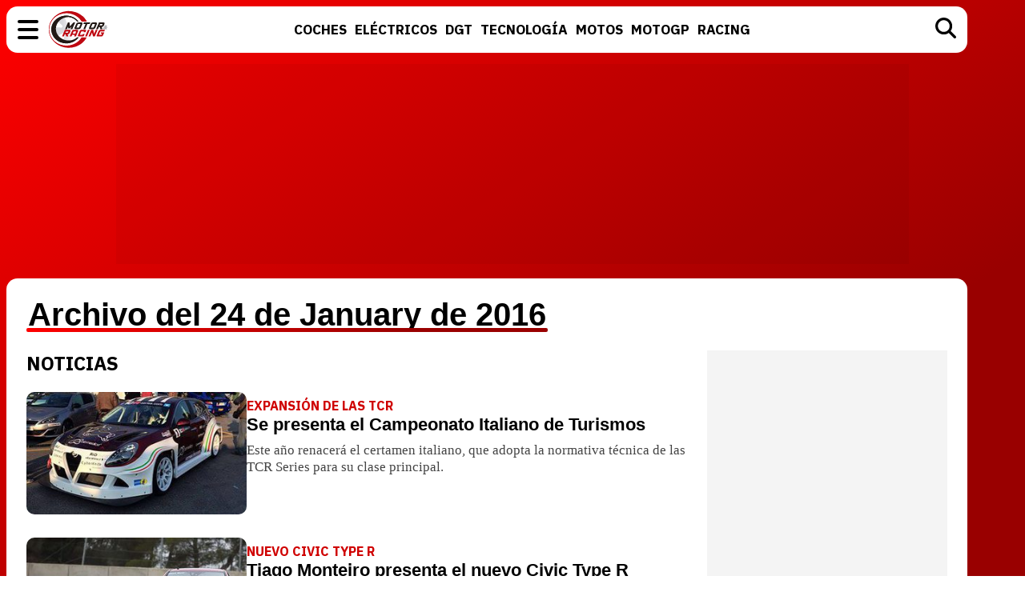

--- FILE ---
content_type: text/html; charset=UTF-8
request_url: https://www.motoryracing.com/archivo/2016/01-24/
body_size: 6715
content:
<!DOCTYPE html>
<html lang="es">
<head>
<title>Archivo 24 de January de 2016  - Motor y Racing</title>
<meta charset="UTF-8">
<meta name="description" content="Noticias del día 24 de January de 2016 en Motor y Racing" />
<meta name="robots" content="max-image-preview:large">
<meta property="fb:app_id" content="113654438707458" />
<meta property="og:site_name" content="Motor y Racing"/>
<meta name="twitter:site" content="@motoryracing">
<meta name="viewport" content="width=device-width, initial-scale=1.0" />
<meta name="keywords" content="motor y racing, motor, automocion, carreras, rallies, pilotos, coches" />
<meta http-equiv="Content-Type" content="text/html; charset=utf-8" />
<meta http-equiv="Content-Language" content="es" />
<link rel="stylesheet" href="https://www.motoryracing.com/css/styles.min.css?v=0.7" type="text/css"/>
<link rel="alternate" type="application/rss+xml" title="Motor y Racing RSS" href="https://www.motoryracing.com/rss/motoryracing.xml" />
<link rel="canonical" href="https://www.motoryracing.com/archivo/2016/01-24/">
<link rel="preconnect" href="https://pagead2.googlesyndication.com">
<link rel="preconnect" href="https://tags.refinery89.com">
<link rel="preconnect" href="https://fonts.googleapis.com">
<link rel="preconnect" href="https://fonts.gstatic.com" crossorigin>
<link rel="stylesheet" href="https://fonts.googleapis.com/css2?family=IBM+Plex+Sans:wght@700&family=IBM+Plex+Serif:wght@400;700&display=swap" media="all" onload="this.media='all'">
<noscript>
  <link rel="stylesheet" href="https://fonts.googleapis.com/css2?family=IBM+Plex+Sans:wght@700&family=IBM+Plex+Serif:wght@400;700&display=swap">
</noscript>

<script>
    !function(t,e){var o,n,p,r;e.__SV||(window.posthog=e,e._i=[],e.init=function(i,s,a){function g(t,e){var o=e.split(".");2==o.length&&(t=t[o[0]],e=o[1]),t[e]=function(){t.push([e].concat(Array.prototype.slice.call(arguments,0)))}}(p=t.createElement("script")).type="text/javascript",p.crossOrigin="anonymous",p.async=!0,p.src=s.api_host.replace(".i.posthog.com","-assets.i.posthog.com")+"/static/array.js",(r=t.getElementsByTagName("script")[0]).parentNode.insertBefore(p,r);var u=e;for(void 0!==a?u=e[a]=[]:a="posthog",u.people=u.people||[],u.toString=function(t){var e="posthog";return"posthog"!==a&&(e+="."+a),t||(e+=" (stub)"),e},u.people.toString=function(){return u.toString(1)+".people (stub)"},o="init Ie Ts Ms Ee Es Rs capture Ge calculateEventProperties Os register register_once register_for_session unregister unregister_for_session js getFeatureFlag getFeatureFlagPayload isFeatureEnabled reloadFeatureFlags updateEarlyAccessFeatureEnrollment getEarlyAccessFeatures on onFeatureFlags onSurveysLoaded onSessionId getSurveys getActiveMatchingSurveys renderSurvey canRenderSurvey canRenderSurveyAsync identify setPersonProperties group resetGroups setPersonPropertiesForFlags resetPersonPropertiesForFlags setGroupPropertiesForFlags resetGroupPropertiesForFlags reset get_distinct_id getGroups get_session_id get_session_replay_url alias set_config startSessionRecording stopSessionRecording sessionRecordingStarted captureException loadToolbar get_property getSessionProperty Ds Fs createPersonProfile Ls Ps opt_in_capturing opt_out_capturing has_opted_in_capturing has_opted_out_capturing clear_opt_in_out_capturing Cs debug I As getPageViewId captureTraceFeedback captureTraceMetric".split(" "),n=0;n<o.length;n++)g(u,o[n]);e._i.push([i,s,a])},e.__SV=1)}(document,window.posthog||[]);
    posthog.init('phc_HJSC0EG7iyGsMRTs8B7O6aFaZ4txnmfjCcPjPDTyP9I', {
        api_host: 'https://eu.i.posthog.com',
        defaults: '2025-05-24',
        person_profiles: 'identified_only',
    })
</script>
<script type="text/javascript" data-cfasync="false">

(function(i,s,o,g,r,a,m){i['GoogleAnalyticsObject']=r;i[r]=i[r]||function(){
	(i[r].q=i[r].q||[]).push(arguments)},i[r].l=1*new Date();a=s.createElement(o),
	m=s.getElementsByTagName(o)[0];a.async=1;a.src=g;m.parentNode.insertBefore(a,m)
})(window,document,'script','//www.google-analytics.com/analytics.js','ga');


ga('create', 'UA-21185195-1', 'auto', 'main');
ga('create', 'UA-37727950-1', 'auto', 'secondary');
ga('main.send', 'pageview');
ga('secondary.send', 'pageview');
</script>

<script async src="/js/stats_light.min.js?v=1.2"></script>
<script src="https://tags.refinery89.com/motoryracingcom.js" async></script><link rel="icon" href="/favicon.svg"/>
<link rel="apple-touch-icon" sizes="180x180" href="/apple-touch-icon.png"/>
<link rel="mask-icon" href="/safari-pinned-tab.svg" color="#5bbad5"/>
<script defer src="https://cdn.gravitec.net/storage/b8a9dc5b83c803c308a1c933780e5438/client.js"></script>

<script> 
	(function(d,s,id,h,t){ 
		var js,r,djs = d.getElementsByTagName(s)[0]; 
		if (d.getElementById(id)) {return;} 
		js = d.createElement('script');js.id =id;js.async=1; 
		js.h=h;js.t=t; 
		r=encodeURI(btoa(d.referrer)); 
		js.src="//"+h+"/pixel/js/"+t+"/"+r; 
		djs.parentNode.insertBefore(js, djs); 
	}(document, 'script', 'dogtrack-pixel','noxv.spxl.socy.es', 'NOXV_491_646_733')); 
</script> 

</head>
<body>
<header>
	<div class="cnt">
		<div class="bmenu" id="menubtn" role="button" aria-expanded="false" aria-controls="desplg" aria-label="Menú principal" onclick="var om=document.getElementById('desplg'); ot=document.getElementById('desps'); this.classList.toggle('active'); this.setAttribute('aria-expanded', this.classList.contains('active')); ot.classList.remove('active'); om.classList.toggle('active'); return false;"><span></span><span></span><span></span></div>
		<div class="myr"><a href="https://www.motoryracing.com"><span>Motor y Racing</span></a></div>
		<nav><ul>
			<li><a href="https://www.motoryracing.com/coches/"><span>Coches</span></a></li>
			<li><a href="https://www.motoryracing.com/electricos/"><span>Eléctricos</span></a></li>
			<li><a href="https://www.motoryracing.com/dgt/"><span>DGT</span></a></li>
			<li><a href="https://www.motoryracing.com/tecnologia/"><span>Tecnología</span></a></li>
			<li><a href="https://www.motoryracing.com/motos/"><span>Motos</span></a></li>
			<li><a href="https://www.motoryracing.com/motogp/"><span>MotoGP</span></a></li>
			<li><a href="https://www.motoryracing.com/racing/"><span>Racing</span></a></li>
		</ul></nav>
		<div class="bsearch" id="bsearch"><img src="/img/i_search.svg" width="26" height="26" alt="Buscar"/></div>
	</div>
</header>
<div class="overmenu" id="desplg">
	<div class="cnt">
		<ul>
			<li onclick="location.href='https://www.motoryracing.com/coches/'"><span>Coches</span></li>
			<li onclick="location.href='https://www.motoryracing.com/electricos/'"><span>Eléctricos</span></li>
			<li onclick="location.href='https://www.motoryracing.com/dgt/'"><span>DGT</span></li>
			<li onclick="location.href='https://www.motoryracing.com/tecnologia/'"><span>Tecnología</span></li>
			<li onclick="location.href='https://www.motoryracing.com/motos/'"><span>Motos</span></li>
			<li onclick="location.href='https://www.motoryracing.com/motogp/'"><span>MotoGP</span></li>
			<li onclick="location.href='https://www.motoryracing.com/racing/'"><span>Racing</span></li>
		</ul>
	</div>
</div>
<div class="overmenu" id="desps">
	<div class="cnt">
		<input type="text" id="searchtext" placeholder="Buscar..." />
	</div>
</div>
	<div class="over3rd" id="over3rd_sch"><div class="cnt" id="suggestions"></div></div>
<form name="search" id="search" action="/buscar/" method="post">
	<input type="hidden" name="q" id="ajcbus" value="" />
</form>
<div class="tad-wrap"><div id='top'></div></div>
<div id='x01'></div>
<style>

.home .cols { display:flex; gap:25px; }
.home .cols .center { flex-grow:1; }
.home .cols .right { flex:0 0 300px; }

.suptit { font-family: -apple-system, BlinkMacSystemFont, Helvetica, sans-serif; font-size:40px; font-weight:800; line-height:1em; margin:0 0 25px 0; }
.suptit span { position:relative; padding:0 2px; }
.suptit span::after { content:''; background:var(--bg); display:block; width:100%; height:5px; border-radius:4px; position:absolute; bottom:0; }

h2 { font-family: 'IBM Plex Sans', sans-serif; font-weight:bold; text-transform:uppercase; font-size:24px; margin:0 0 20px 0; }

.hp4 .item { display:flex; gap:20px; margin-bottom:25px;}
.hp4 .item .image { flex:0 0 275px; }
.hp4 .item .image img { width:100%; height:auto; border-radius:10px; }
.hp4 h3 { font-family: -apple-system, BlinkMacSystemFont, Helvetica, sans-serif; font-size:22px; font-weight:800; line-height:1em; margin:0 0 10px 0; }
.hp4 h3 a { color:#000; text-decoration:none; }
.hp4 .antetit { font-family: 'IBM Plex Sans', sans-serif; font-weight:700; font-size:16px; margin:7px 0 3px 0; color:#cf0000; }
.hp4 .desc { font-family:'Merriweather'; color:#444; font-size:17px; line-height:1.25em; }

</style>
<div class="mainmodule">
<div class="cnt">
	<div class="home">
	<div class="sectit"><h1 class="suptit"><span>Archivo del 24 de January de 2016</span></h1></div>
	<div class="cols">
	<div class="center">
		<h2>Noticias</h2>
	<div class="hp4">
													<div class="item">
				<div class="image"><img src="https://www.motoryracing.com/images/noticias/portada/17000/17763-q1.jpg" alt="Se presenta el Campeonato Italiano de Turismos"/></div>
				<div class="info">
					<p class="antetit">EXPANSIÓN DE LAS TCR</p>
					<h3><a href="https://www.motoryracing.com/tcr-series/noticias/campeonato-italiano-turismos-tcr-2016/" title="Se presenta el Campeonato Italiano de Turismos">Se presenta el Campeonato Italiano de Turismos</a></h3>
					<p class="desc">Este año renacerá el certamen italiano, que adopta la normativa técnica de las TCR Series para su clase principal.</p>
				</div>
			</div>
									<div class="item">
				<div class="image"><img src="https://www.motoryracing.com/images/noticias/portada/17000/17762-q1.jpg" alt="Tiago Monteiro presenta el nuevo Civic Type R"/></div>
				<div class="info">
					<p class="antetit">NUEVO CIVIC TYPE R</p>
					<h3><a href="https://www.motoryracing.com/wtcc/noticias/monteiro-pedrosa-marquez-bou-civic-type-r-2016/" title="Tiago Monteiro presenta el nuevo Civic Type R">Tiago Monteiro presenta el nuevo Civic Type R</a></h3>
					<p class="desc">Marc Márquez, Dani Pedrosa, Toni Bou y el piloto de Honda en el WTCC Tiago Monteiro se reunieron en España para probar el nuevo modelo.</p>
				</div>
			</div>
									<div class="item">
				<div class="image"><img src="https://www.motoryracing.com/images/noticias/portada/17000/17761-q1.jpg" alt="El Peugeot 508 llega con una versión de acceso y 120 CV"/></div>
				<div class="info">
					<p class="antetit">BERLINA</p>
					<h3><a href="https://www.motoryracing.com/coches/noticias/peugeot-508-llega-version-acceso-120-cv/" title="El Peugeot 508 llega con una versión de acceso y 120 CV">El Peugeot 508 llega con una versión de acceso y 120 CV</a></h3>
					<p class="desc">Peugeot lanza en España el 508 más económico hasta la fecha. Tiene 120 CV, acabado Access y una tarifa de 20.000 Euros.</p>
				</div>
			</div>
									<div class="item">
				<div class="image"><img src="https://www.motoryracing.com/images/noticias/portada/17000/17739-q1.jpg" alt="No Limits - La historia del dream team de BMW en Spa"/></div>
				<div class="info">
					<p class="antetit">BMW DREAM TEAM</p>
					<h3><a href="https://www.motoryracing.com/otras/noticias/no-limits-trailer-zanardi-spengler-glock-2016/" title="No Limits - La historia del dream team de BMW en Spa">No Limits - La historia del dream team de BMW en Spa</a></h3>
					<p class="desc">'No Limits' cuenta las vivencias del 'dream team' de BMW en las 24 Horas de Spa del año pasado, donde por primera vez un piloto con las piernas amputadas alternó volante con dos pilotos de facultades plenas.</p>
				</div>
			</div>
									<div class="item">
				<div class="image"><img src="https://www.motoryracing.com/images/noticias/portada/17000/17759-q1.jpg" alt="El restyling del Volkswagen Golf llegará en Marzo, seguido por el R420"/></div>
				<div class="info">
					<p class="antetit">SALÓN DE GINEBRA</p>
					<h3><a href="https://www.motoryracing.com/coches/noticias/restyling-volkswagen-golf-llegara-marzo-seguido-r420/" title="El restyling del Volkswagen Golf llegará en Marzo, seguido por el R420">El restyling del Volkswagen Golf llegará en Marzo, seguido por el R420</a></h3>
					<p class="desc">Volkswagen presentará en el Salón de Ginebra 2016 el restyling del Golf, seguido por el R420, una edición limitada con 420 CV.</p>
				</div>
			</div>
									<div class="item">
				<div class="image"><img src="https://www.motoryracing.com/images/noticias/portada/17000/17758-q1.jpg" alt="Mike Conway competirá con Venturi en Argentina"/></div>
				<div class="info">
					<p class="antetit">FORMULA E</p>
					<h3><a href="https://www.motoryracing.com/formula-e/noticias/mike-conway-venturi-formula-e-2016/" title="Mike Conway competirá con Venturi en Argentina">Mike Conway competirá con Venturi en Argentina</a></h3>
					<p class="desc">El piloto británico reemplazará a Jacques Villeneuve, que ha terminado su contrato con Venturi de mutuo acuerdo.</p>
				</div>
			</div>
									<div class="item">
				<div class="image"><img src="https://www.motoryracing.com/images/noticias/portada/17000/17757-q1.jpg" alt="Ferrari presentará el renovado FF el 15 de febrero en Villa Erba"/></div>
				<div class="info">
					<p class="antetit">NUEVO MODELO</p>
					<h3><a href="https://www.motoryracing.com/coches/noticias/ferrari-ff-presenta-nuevo-villa-erba-2016/" title="Ferrari presentará el renovado FF el 15 de febrero en Villa Erba">Ferrari presentará el renovado FF el 15 de febrero en Villa Erba</a></h3>
					<p class="desc">El sustituto del Ferrari FF, el 2+2 de tracción total de Maranello, recibirá un refresco de media vida el próximo 15 de febrero.</p>
				</div>
			</div>
									</div>
	</div>
	<div class="right">
		<div class="lad-wrap"><div class="lad-cnt"><div id='right1'></div></div></div>
			<div class="lad-wrap"><div class="lad-cnt"><div id='right2'></div></div></div>
	</div>
	</div>
	</div>
</div>
</div><script>function a(r){try{for(;r.parent&&r!==r.parent;)r=r.parent;return r}catch(r){return null}}var n=a(window);if(n&&n.document&&n.document.body){var s=document.createElement("script");s.setAttribute("data-gdpr-applies", "${gdpr}");s.setAttribute("data-consent-string", "${gdpr_consent}");s.src="https://static.sunmedia.tv/integrations/bc8d4ad5-bd5f-4033-aea1-5cf2d21b812e/bc8d4ad5-bd5f-4033-aea1-5cf2d21b812e.js",s.async=!0,n.document.body.appendChild(s)}</script>
<footer>
<ul class="footer-social">
	<li><a href="https://www.facebook.com/motoryracing" target="_blank" class="share-fb" rel="nofollow"><img src="https://www.motoryracing.com/img/i_fb.svg" width="45" height="45" loading="lazy" alt="Facebook" /></a></li>
	<li><a href="https://x.com/motoryracing" target="_blank" class="share-tw" rel="nofollow"><img src="https://www.motoryracing.com/img/c_x.svg" width="45" height="45" loading="lazy" alt="Twitter / X" /></a></a></li>
	<li><a href="https://www.instagram.com/motoryracing/" target="_blank" class="share-ig" rel="nofollow"><img src="https://www.motoryracing.com/img/i_ig.svg" width="45" height="45" loading="lazy" alt="Instagram" /></a></a></li>
	<li><a href="https://www.youtube.com/c/Motoryracing" target="_blank" class="share-yt" rel="nofollow"><img src="https://www.motoryracing.com/img/i_yt.svg" width="45" height="45" loading="lazy" alt="YouTube" /></a></a></li>
</ul>
<div class="tad-wrap"><div id="bottom"></div></div>
<div class="modfoot"><div class="cnt">
<div class="copy">
	<p class="myr"><span>Motor y Racing</span></p>
	<p class="noxvo"><a href="http://www.noxvo.com/" target="_blank">Noxvo © 2011 - 2026</a></p>
</div>
<ul class="footer-internal">
	<li><a href="https://www.motoryracing.com/web/nosotros/">Quiénes somos</a></li>
	<li><span onclick="location.href='https://www.motoryracing.com/web/legal/'">Aviso legal</span></li>
	<li><span onclick="">Gestionar cookies y privacidad</span></li>
	<li><span onclick="location.href='https://www.motoryracing.com/web/gdpr/'">Política de privacidad</span></li>
	<li><span onclick="location.href='https://www.motoryracing.com/web/cookies/'">Política de cookies</span></li>
	<li><span onclick="location.href='https://www.motoryracing.com/web/contacto/'">Contactar</span></li>
	<li><span onclick="location.href='https://www.noxvo.com'">Publicidad</span></li>
	<li><a href="https://www.motoryracing.com/archivo/">Hemeroteca</a></li>
</ul>

<div class="noxvonet">
	<div class="n-act">
	<p>Actualidad</p>
	<ul>
		<li><a href="https://www.losreplicantes.com" target="_blank">Los Replicantes</a></li>
		<li><a href="https://www.capitanofertas.com" target="_blank">Capitán Ofertas</a></li>
	</ul>
	</div>
	<div class="n-ent">
	<p>Entretenimiento</p>
	<ul>
		<li><a href="http://www.formulatv.com" target="_blank">FormulaTV</a></li>
		<li><a href="http://www.formulatvempleo.com" target="_blank">FormulaTV Empleo</a></li>
		<li><a href="https://www.ecartelera.com" target="_blank">eCartelera</a></li>
		<li><a href="https://www.ecartelera.com.mx" target="_blank">eCartelera México</a></li>
		<li><a href="https://www.movienco.co.uk" target="_blank">Movie'n'co</a></li>
	</ul>
	</div>
	<div class="n-lsw">
	<p>Lifestyle W</p>
	<ul>
		<li><a href="https://www.bekia.es" target="_blank">Bekia</a></li>
		<li><a href="https://www.bekiamoda.com" target="_blank">Moda</a></li>
		<li><a href="https://www.bekiabelleza.com" target="_blank">Belleza</a></li>
		<li><a href="https://www.bekiapareja.com" target="_blank">Pareja</a></li>
		<li><a href="https://www.bekiapadres.com" target="_blank">Padres</a></li>
		<li><a href="https://www.bekiasalud.com" target="_blank">Salud</a></li>
		<li><a href="https://www.bekiamascotas.com" target="_blank">Mascotas</a></li>
		<li><a href="https://www.bekianavidad.com" target="_blank">Navidad</a></li>
		<li><a href="https://www.bekiaviajes.com" target="_blank">Viajes</a></li>
		<li><a href="https://www.bekiapsicologia.com" target="_blank">Psicología</a></li>
		<li><a href="https://www.bekiafit.com" target="_blank">Fit</a></li>
		<li><a href="https://www.bekiahogar.com" target="_blank">Hogar</a></li>
	</ul>
	</div>
	<div class="n-lsm">
	<p>Lifestyle M</p>
	<ul>
		<li><a href="https://www.menzig.es" target="_blank">MENzig</a></li>
		<li><a href="https://www.menzig.fit" target="_blank">Fitness</a></li>
		<li><a href="https://www.menzig.tech" target="_blank">Tecnología</a></li>
		<li><a href="https://www.menzig.style" target="_blank">Estilo</a></li>
		<li><a href="https://www.zonared.com" target="_blank">Zonared</a></li>
		<li><a href="https://www.f1aldia.com" target="_blank">F1 al día</a></li>
	</ul>
	</div>
	<div class="n-ser">
	<p>Servicios</p>
	<ul>
		<li><a href="https://www.norzex.com/diseno/" target="_blank">Diseño web</a></li>
		<li><a href="https://www.norzex.com/seo/" target="_blank">SEO</a></li>
		<li><a href="https://www.norzex.com/redes-sociales/" target="_blank">Redes sociales</a></li>
	</ul>
	</div>
	
</div>
</div></div>

</footer>
<script src="https://www.motoryracing.com/js/gpt.js"></script>
<script>
function ready(e){"loading"!==document.readyState?e():document.addEventListener("DOMContentLoaded",e)}async function llamada(e,t){try{const n=new AbortController,s=setTimeout((()=>n.abort()),5e3),o=await fetch(e,{method:"POST",headers:{"Content-Type":"application/json"},body:JSON.stringify(t),signal:n.signal});if(clearTimeout(s),!o.ok)throw new Error(`HTTP error! Status: ${o.status}`);return await o.text()}catch(e){return console.error("Request error:",e),""}}function enviarsearch(){document.getElementById("search").submit()}ready((()=>{const e=document.getElementById("searchtext"),t=document.getElementById("suggestions"),n=document.getElementById("ajcbus"),s=document.getElementById("over3rd_sch"),o=document.getElementById("search"),c=document.getElementById("bsearch");let a=null,r=0,i=0;void 0!==document.getElementById("uahsfiuhioaufh")?(console.log("Adblock no detectado"),"function"==typeof ga&&ga("main.send","event","Adblock","Unblocked","false",{nonInteraction:!0})):(console.log("Adblock detectado"),"function"==typeof ga&&ga("main.send","event","Adblock","Blocked","true",{nonInteraction:!0}));let l=null;const d=(u=async function(){const o=e.value.trim();if(o){l&&l.abort(),l=new AbortController;try{const e=await llamada("/web/buscar/index_js.php",{queryString:o,signal:l.signal});t.innerHTML=e;const c=document.getElementsByClassName("resenlace");i=c.length,n&&(n.value=o),i>0&&!s.classList.contains("active")&&s.classList.add("active"),r=0}catch(e){"AbortError"!==e.name&&console.error("Error updating search results:",e)}}else s.classList.remove("active")},m=300,function(...e){clearTimeout(a),a=setTimeout((()=>{a=null,u(...e)}),m)});var u,m;e&&(e.addEventListener("keydown",(function(e){if("Enter"!==e.key)return"ArrowDown"===e.key&&s.classList.contains("active")?(e.preventDefault(),r>0&&document.querySelector(`#resultid${r}`).classList.remove("sel"),r=Math.min(r+1,i),void(r>0&&document.querySelector(`#resultid${r}`).classList.add("sel"))):"ArrowUp"===e.key&&s.classList.contains("active")?(e.preventDefault(),void(r>0&&(document.querySelector(`#resultid${r}`).classList.remove("sel"),r=Math.max(r-1,0),r>0&&document.querySelector(`#resultid${r}`).classList.add("sel")))):void(["ArrowUp","ArrowDown","Enter"].includes(e.key)||d());if(r>0&&r<=i){const t=document.getElementById(`resultid${r}`);t&&(e.preventDefault(),window.location.href=t.href)}else o.submit()})),e.addEventListener("focus",(()=>{t.innerHTML.trim()&&!s.classList.contains("active")&&s.classList.add("active")}))),c&&c.addEventListener("click",(()=>{const t=document.getElementById("desps"),n=document.getElementById("desplg"),o=document.getElementById("menubtn");n&&n.classList.remove("active"),o&&o.classList.remove("active"),t&&t.classList.toggle("active"),s.classList.contains("active")?s.classList.remove("active"):e&&e.focus()})),document.addEventListener("click",(e=>{!e.target.closest("#search-container")&&s.classList.contains("active")&&s.classList.remove("active")}))}));
</script></body>
</html>